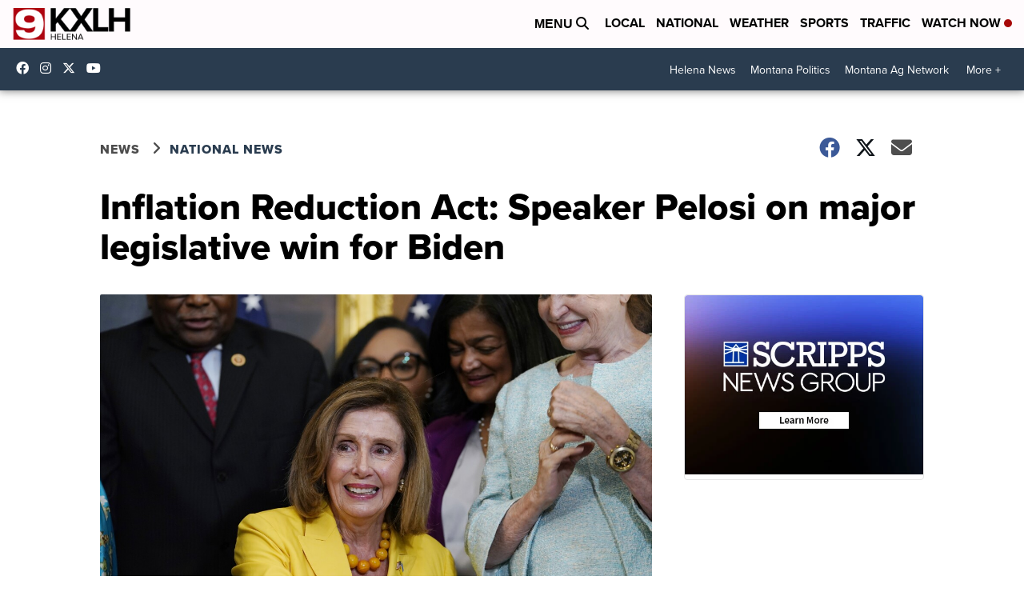

--- FILE ---
content_type: application/javascript; charset=utf-8
request_url: https://fundingchoicesmessages.google.com/f/AGSKWxWwlvhCwzXMyXYuRiP4ms194s_ZTlDoXc39aJPMpbxg4qAV-99nQmkZRjX1tHW5mFbVTsrcCNr6SZhvzeEM94S9nu4NVXTCV0KBOWOyzgZoN-T24x7K31KdohyDNvGbar-rH7nwr7apneoS0Na3zTv9ZJ2Y6XQ903bNDXLk9gyTR6edxBKIIweA3vgt/__externalad./smart-ad-server./yieldlab./adsserver./getmdhlink.
body_size: -1291
content:
window['9e99473f-65cd-4f9c-8933-e0f92e5fcea9'] = true;